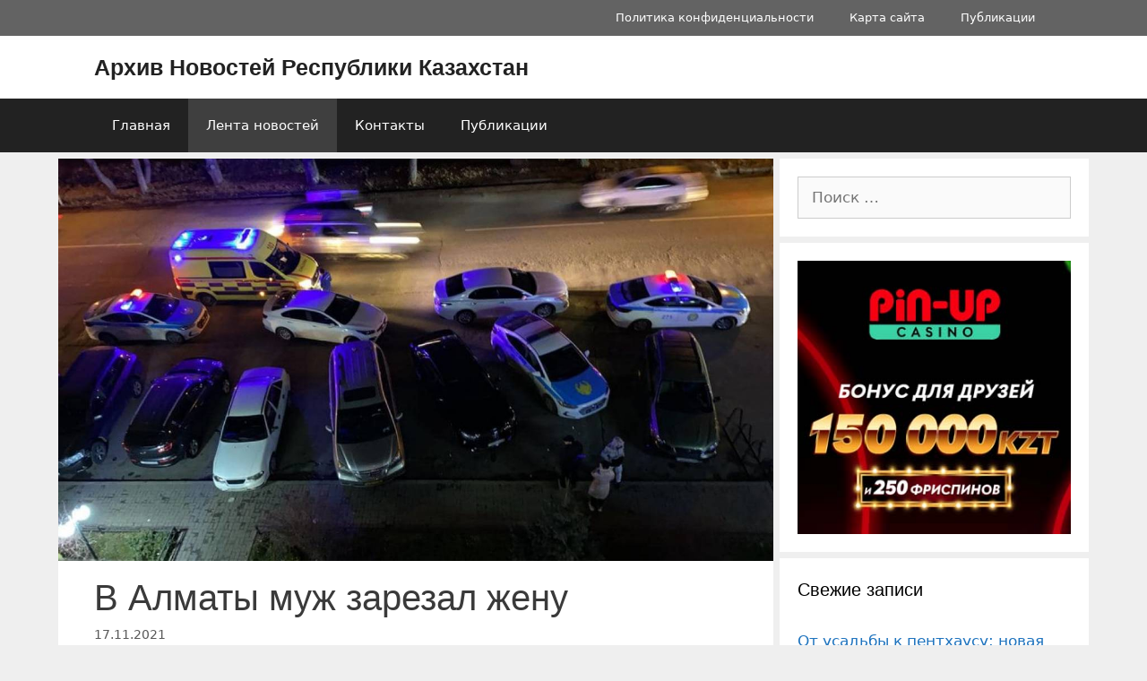

--- FILE ---
content_type: text/html; charset=utf-8
request_url: https://www.google.com/recaptcha/api2/aframe
body_size: 267
content:
<!DOCTYPE HTML><html><head><meta http-equiv="content-type" content="text/html; charset=UTF-8"></head><body><script nonce="4X3QdXg7P9CFrLcWpkTJ1g">/** Anti-fraud and anti-abuse applications only. See google.com/recaptcha */ try{var clients={'sodar':'https://pagead2.googlesyndication.com/pagead/sodar?'};window.addEventListener("message",function(a){try{if(a.source===window.parent){var b=JSON.parse(a.data);var c=clients[b['id']];if(c){var d=document.createElement('img');d.src=c+b['params']+'&rc='+(localStorage.getItem("rc::a")?sessionStorage.getItem("rc::b"):"");window.document.body.appendChild(d);sessionStorage.setItem("rc::e",parseInt(sessionStorage.getItem("rc::e")||0)+1);localStorage.setItem("rc::h",'1769289678911');}}}catch(b){}});window.parent.postMessage("_grecaptcha_ready", "*");}catch(b){}</script></body></html>